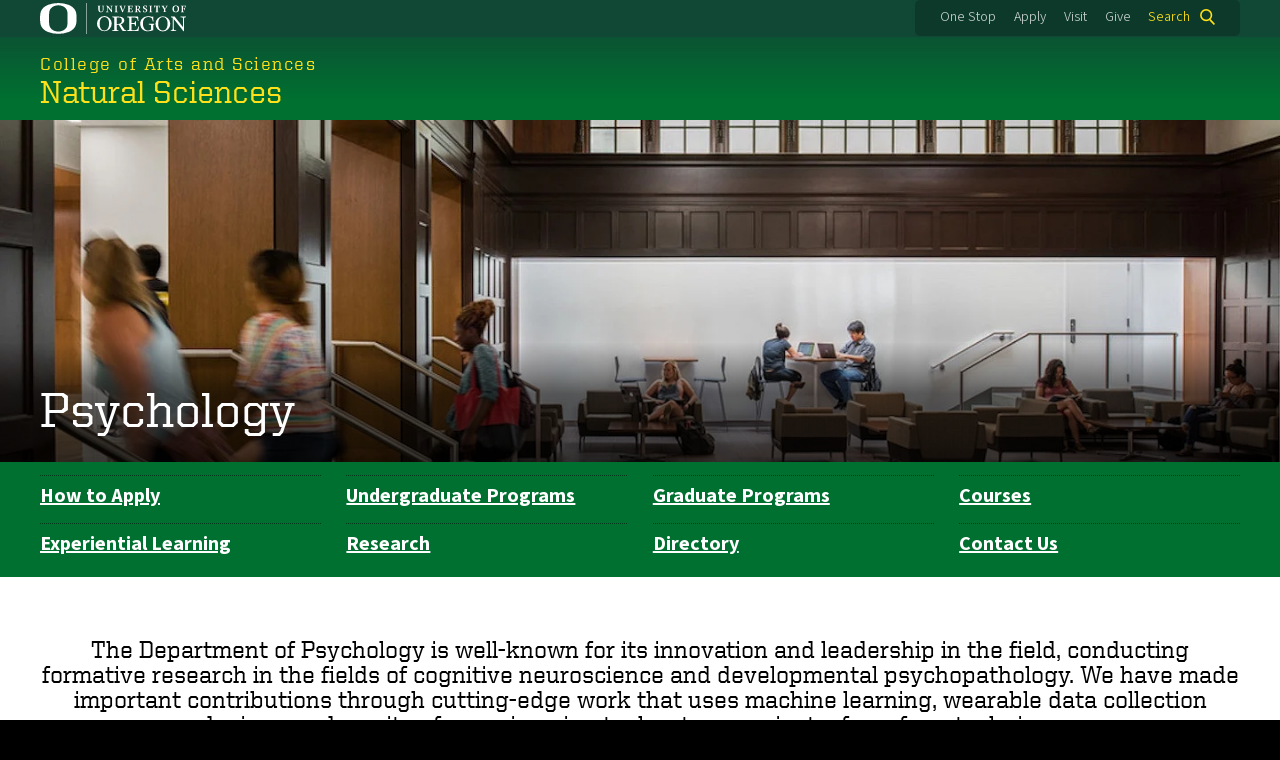

--- FILE ---
content_type: text/html; charset=UTF-8
request_url: https://naturalsciences.uoregon.edu/psychology
body_size: 14877
content:
<!DOCTYPE html>
<html lang="en" dir="ltr" prefix="content: http://purl.org/rss/1.0/modules/content/  dc: http://purl.org/dc/terms/  foaf: http://xmlns.com/foaf/0.1/  og: http://ogp.me/ns#  rdfs: http://www.w3.org/2000/01/rdf-schema#  schema: http://schema.org/  sioc: http://rdfs.org/sioc/ns#  sioct: http://rdfs.org/sioc/types#  skos: http://www.w3.org/2004/02/skos/core#  xsd: http://www.w3.org/2001/XMLSchema# ">
  <head>
    <meta charset="utf-8" />
<link rel="canonical" href="https://naturalsciences.uoregon.edu/psychology" />
<meta name="twitter:title" content="Psychology" />
<meta name="Generator" content="Drupal 10 (https://www.drupal.org)" />
<meta name="MobileOptimized" content="width" />
<meta name="HandheldFriendly" content="true" />
<meta name="viewport" content="width=device-width, initial-scale=1.0" />
<meta name="msapplication-config" content="/modules/contrib/uo_core/browserconfig.xml" />
<link rel="icon" href="/themes/contrib/uo_cosmic_theme/favicon.ico" type="image/vnd.microsoft.icon" />
<link rel="icon" href="/modules/contrib/uo_core/uo-web-design-framework/images/favicons/favicon-32x32.png" />
<link rel="icon" href="/modules/contrib/uo_core/uo-web-design-framework/images/favicons/favicon-16x16.png" />
<link rel="apple-touch-icon" sizes="180x180" href="/modules/contrib/uo_core/uo-web-design-framework/images/favicons/apple-touch-icon.png" />
<link rel="manifest" href="/modules/contrib/uo_core/manifest.json" />

    <title>Psychology | Natural Sciences</title>
        <meta name="theme-color" content="#154733">
    <meta name="msapplication-navbutton-color" content="#154733">
    <meta name="apple-mobile-web-app-status-bar-style" content="#154733">
    <link rel="stylesheet" media="all" href="/sites/default/files/css/css_5VL5wSGj0_RDp2VTAMlVyWfSJ414Lzjr6MSYMbvsAe8.css?delta=0&amp;language=en&amp;theme=cosmic&amp;include=[base64]" />
<link rel="stylesheet" media="all" href="https://cdn.uoregon.edu/uocdn1/uo-web-design-framework/Releases/25.11/v1/css/styles-drupal8.css" />
<link rel="stylesheet" media="all" href="/sites/default/files/css/css_D2dXRKYkucwV5G5p8ijEvRWb1X1nuiyyTiynfO1HasY.css?delta=2&amp;language=en&amp;theme=cosmic&amp;include=[base64]" />
<link rel="stylesheet" media="all" href="https://cdnjs.cloudflare.com/ajax/libs/slick-carousel/1.9.0/slick.min.css" />
<link rel="stylesheet" media="all" href="/sites/default/files/css/css_EEJP3nAsDJlYv9hOoNUwXrsVBNLDcI91OnGYCjP3COo.css?delta=4&amp;language=en&amp;theme=cosmic&amp;include=[base64]" />
<link rel="stylesheet" media="all" href="https://cdn.uoregon.edu/uocdn1/uo-web-design-framework/Universal/stable-assets/fontawesome-free-6.5.1-web/css/all.min.css" />
<link rel="stylesheet" media="all" href="/sites/default/files/css/css_WIalfXG1VkDNYks-wujdR3byA0RFwBxVXD_zS_AxcQo.css?delta=6&amp;language=en&amp;theme=cosmic&amp;include=[base64]" />

    <script type="application/json" data-drupal-selector="drupal-settings-json">{"path":{"baseUrl":"\/","pathPrefix":"","currentPath":"node\/940","currentPathIsAdmin":false,"isFront":false,"currentLanguage":"en"},"pluralDelimiter":"\u0003","suppressDeprecationErrors":true,"gtag":{"tagId":"","consentMode":false,"otherIds":[],"events":[],"additionalConfigInfo":[]},"ajaxPageState":{"libraries":"[base64]","theme":"cosmic","theme_token":null},"ajaxTrustedUrl":{"\/search":true},"gtm":{"tagId":null,"settings":{"data_layer":"dataLayer","include_classes":false,"allowlist_classes":"google\nnonGooglePixels\nnonGoogleScripts\nnonGoogleIframes","blocklist_classes":"customScripts\ncustomPixels","include_environment":false,"environment_id":"","environment_token":""},"tagIds":["GTM-KTPFM9K"]},"colorbox":{"opacity":"0.85","current":"{current} of {total}","previous":"Previous","next":"Next","close":"Close","maxWidth":"95%","maxHeight":"95%","fixed":true,"mobiledetect":false,"mobiledevicewidth":480},"user":{"uid":0,"permissionsHash":"5a89f44ddd59feae4df04b8db0a62e93c29075b24ab8bdaa076bc381e03bcd78"}}</script>
<script src="/sites/default/files/js/js_vQ6F7kvRIKTewhHH1JRlcX5Nth8FVzImigT1Y4wPTkY.js?scope=header&amp;delta=0&amp;language=en&amp;theme=cosmic&amp;include=eJyFj90OwyAIRl9I6yM1VNCwoSxU0-7t55Yu-0mW3ZDDd7jgiypqi-4hHuCeEFDLpRun6yviys1l1Sw0N8ghj_G9T3CC_TMsruscQagiWHjjCSlBl_bTr8JI9tBqNJTfaPFIK-fqk0GhTe3s43hVqNHfw3uBGxjBXhc"></script>
<script src="/modules/contrib/google_tag/js/gtag.js?t60b2y"></script>
<script src="/modules/contrib/google_tag/js/gtm.js?t60b2y"></script>
<script src="https://cdn.uoregon.edu/uocdn1/uo-web-design-framework/Releases/25.11/v1/js/uowdf-init.js"></script>

  </head>
  <body class="cosmic-subsection licensed-fonts-enabled path-node page-node-type-marketing-page uowdf--mobile-menu drupal-8">
        <a href="#main-content" class="visually-hidden focusable skip-link">
      Skip to main content
    </a>
        <noscript><iframe src="https://www.googletagmanager.com/ns.html?id=GTM-KTPFM9K"
                  height="0" width="0" style="display:none;visibility:hidden"></iframe></noscript>


  
  

<div  class="uoheader uowdf-search-dialog--enabled">
  <div class="uoheader__container" style="max-width: px;">

    <div class="uoheader__logo-container">
      <a href="https://www.uoregon.edu?utm_source=banner-module&amp;utm_campaign=banner" rel="home">
        <img src="/modules/contrib/uo_core/uo-web-design-framework/images/uo-logo.svg" alt="University of Oregon" />
      </a>
    </div>

    <div class="uoheader__links-container">
            <div class="uoheader__links-background">
        <nav id="banner-links">
          <ul class="uoheader__links">
            <li class="uoheader__link">
              <a href="https://onestop.uoregon.edu?utm_source=banner-module&amp;utm_campaign=banner">One Stop</a>
            </li>
            <li class="uoheader__link">
              <a href="https://www.uoregon.edu/admissions-and-financial-aid?utm_source=banner-module&amp;utm_campaign=banner">Apply</a>
            </li>
            <li class="uoheader__link">
              <a href="https://visit.uoregon.edu?utm_source=banner-module&amp;utm_campaign=banner">Visit</a>
            </li>
            <li class="uoheader__link">
              <a href="https://give.uofoundation.org/campaigns/67036/donations/new?designation_id=1203-12-1&amp;utm_campaign=advweb26">Give</a>
            </li>
          </ul>
        </nav>
                  <div class="uoheader__search">
            <a class="uoheader__search__button" id="uobanner-search" href="/search">Search</a>
          </div>
              </div>
    </div>
    
          <dialog class="uowdf-search-dialog">
        <button class="uowdf-search-dialog__close" id="seach-close-button" aria-label="Close Search"></button>
        <div class="uowdf-search-dialog__search-region" role="search">
          <div class="views-exposed-form settings-tray-editable block block-views block-views-exposed-filter-blocksearch-block-cosmic-search" data-drupal-selector="views-exposed-form-search-block-cosmic-search" id="block-exposedformsearchblock-cosmic-search" data-drupal-settingstray="editable">
  
      <h2>Search this site</h2>
    
      <form action="/search" method="get" id="views-exposed-form-search-block-cosmic-search" accept-charset="UTF-8">
  <div class="form--inline clearfix">
  <div class="js-form-item form-item js-form-type-textfield form-type-textfield js-form-item-search-api-fulltext form-item-search-api-fulltext form-no-label">
        <input data-drupal-selector="edit-search-api-fulltext" type="text" id="edit-search-api-fulltext" name="search_api_fulltext" value="" size="30" maxlength="128" class="form-text" />

        </div>
<div data-drupal-selector="edit-actions" class="form-actions js-form-wrapper form-wrapper" id="edit-actions"><input data-drupal-selector="edit-submit-search" type="submit" id="edit-submit-search" value="Search" class="button js-form-submit form-submit" />
</div>

</div>

</form>

  </div>

        </div>
      </dialog>
    
              <div class="uoheader__mobile">
                  <a class="uowdf-mobile-search-button" id="uowdf-mobile-search-button" href="/search">Search</a>
                          <button class="uowdf-mobile-menu__button__new" id="uowdf-mobile-menu__button" aria-label="Navigation" aria-expanded="false" aria-haspopup="true" aria-controls="uobanner-sidebar">
            <div class="uowdf-mobile-menu__button__new-bar-1"></div>
            <div class="uowdf-mobile-menu__button__new-bar-2"></div>
            <div class="uowdf-mobile-menu__button__new-bar-3"></div>
            <div class="uowdf-mobile-menu__button__text">Menu</div>
          </button>
              </div>
    
  </div>
</div>
  <div class="uowdf-mobile-menu__container">
    <div class="uowdf-mobile-menu" id="uowdf-mobile-menu" data-menu-id="0">
                    


<h2 class="uowdf-mobile-menu__title">Natural Sciences Menu</h2>
<nav class="uowdf-mobile-menu__menu uowdf-mobile-menu--accordions">
          
</nav>
      
      <div class="uowdf-mobile-menu__secondary-menus">
              
        <nav class="utility-nav collapse-menu collapse-menu--collapsed context--foreground-light" id="uowdf-mobile-menu__utility-links">
          <button class="uowdf-mobile-menu__accordion-button" data-depth="0">Take Action</button>
          <div class="uowdf-mobile-menu__submenu" data-menu-id="99999999">
            <ul class="uowdf-mobile-menu__list">
                            <li class="uowdf-mobile-menu__list-item">
                <a class="uowdf-mobile-menu__link" href="https://onestop.uoregon.edu?utm_source=banner-module&amp;utm_campaign=banner">One Stop</a>
              </li>
              <li class="uowdf-mobile-menu__list-item">
                <a class="uowdf-mobile-menu__link" href="https://www.uoregon.edu/admissions-and-financial-aid?utm_source=banner-module&amp;utm_campaign=banner">Apply</a>
              </li>
              <li class="uowdf-mobile-menu__list-item">
                <a class="uowdf-mobile-menu__link" href="https://visit.uoregon.edu?utm_source=banner-module&amp;utm_campaign=banner">Visit</a>
              </li>
              <li class="uowdf-mobile-menu__list-item">
                <a class="uowdf-mobile-menu__link" href="https://give.uofoundation.org/campaigns/67036/donations/new?designation_id=1203-12-1&amp;utm_campaign=advweb26">Give</a>
              </li>
            </ul>
          </div>
        </nav>
      </div>

    </div>
  </div>

      <div class="dialog-off-canvas-main-canvas" data-off-canvas-main-canvas>
    <div class="page">
  
<header class="site-header" role="banner">
  <div class="site-header__content">
    
        
    
                        <a href="https://cas.uoregon.edu" class="site-header__site-title-before-link">
                <div class="site-header__site-title-before site-header__site-subtitle" id="site-title-before">College of Arts and Sciences</div>
                  </a>
              
      <h2 class="site-header__site-name" id="site-name">
                  <a href="/" title="Natural Sciences Home" class="site-header__site-link" rel="home"><span>Natural Sciences</span></a>
              </h2>

      
      </div>

</header>  <div id="stickynav-waypoint"></div>

  <div class="navigation-bar">
    
    
  </div>

  <main role="main">
    <a id="main-content" tabindex="-1"></a>
      <div class="region region-highlighted">
    <div data-drupal-messages-fallback class="hidden"></div>
<div id="block-psychologydepartmenthero" class="settings-tray-editable block block-block-content block-block-content9d388930-589b-44d7-8577-c795f6c676ee" data-drupal-settingstray="editable">
  
    
      
            <div class="clearfix text-formatted field field--name-body field--type-text-with-summary field--label-hidden field__item"><div class="envelope-hero envelope-hero--text-bottom">
<div class="envelope-hero__container">
<div class="envelope-hero__photo">
<span class="align-center media media--type-image media--view-mode-crop-custom">
  
      
            <span class="field field--name-field-media-image field--type-image field--label-hidden field__item">    <picture>
                  <source srcset="/sites/default/files/styles/custom_xl/public/2023-04/psychology_department_hero_image.jpg?itok=QgG4nqO6 1x" media="all and (min-width: 1200px)" type="image/jpeg" width="1440" height="385">
              <source srcset="/sites/default/files/styles/custom_xl/public/2023-04/psychology_department_hero_image.jpg?itok=QgG4nqO6 1x" media="all and (min-width: 960px) and (max-width: 1199px)" type="image/jpeg" width="1440" height="385">
              <source srcset="/sites/default/files/styles/custom/public/2023-04/psychology_department_hero_image.jpg?itok=b-DvQnKr 1x" media="all and (min-width: 660px) and (max-width: 959px)" type="image/jpeg" width="900" height="241">
              <source srcset="/sites/default/files/styles/custom_medium/public/2023-04/psychology_department_hero_image.jpg?itok=mq_gQu7_ 1x" media="all and (min-width: 320px) and (max-width: 659px)" type="image/jpeg" width="600" height="160">
              <source srcset="/sites/default/files/styles/custom_small/public/2023-04/psychology_department_hero_image.jpg?itok=pFGuDJHL 1x" type="image/jpeg" width="300" height="80">
                  <img loading="eager" width="1440" height="385" src="/sites/default/files/styles/custom_xl/public/2023-04/psychology_department_hero_image.jpg?itok=QgG4nqO6" alt="Psychology at Straub Hall, U of O" typeof="foaf:Image">

  </picture>

</span>
      
  </span>

</div>

<div class="envelope-hero__content" style="bottom: 0;transform: inherit;text-align: left;top: inherit;">
<div class="envelope-hero__content__title"><a href="/psychology">Psychology</a></div>
</div>
</div>
</div>
</div>
      
  </div>

<nav role="navigation" aria-labelledby="block-departmentnavigation-menu" id="block-departmentnavigation" class="settings-tray-editable block block-menu navigation menu--department-navigation" data-drupal-settingstray="editable">
            
  <h2 class="visually-hidden" id="block-departmentnavigation-menu">Department Navigation</h2>
  

        
<div class="subnavbar palette-bg-uo-green">
                      <ul class="subnavbar__menu">
                    <li class="subnavbar__menu-item">
        <a href="/psychology/apply" data-drupal-link-system-path="node/941">How to Apply</a>
              </li>
                <li class="subnavbar__menu-item">
        <a href="/psychology/undergraduate-programs" data-drupal-link-system-path="node/944">Undergraduate Programs</a>
              </li>
                <li class="subnavbar__menu-item">
        <a href="/psychology/graduate-programs" data-drupal-link-system-path="node/950">Graduate Programs</a>
              </li>
                <li class="subnavbar__menu-item">
        <a href="/psychology/courses" data-drupal-link-system-path="node/956">Courses</a>
              </li>
                <li class="subnavbar__menu-item">
        <a href="/psychology/experiential-learning" data-drupal-link-system-path="node/957">Experiential Learning</a>
              </li>
                <li class="subnavbar__menu-item">
        <a href="/psychology/research" data-drupal-link-system-path="node/963">Research</a>
              </li>
                <li class="subnavbar__menu-item">
        <a href="https://cas.uoregon.edu/directory/psychology">Directory</a>
              </li>
                <li class="subnavbar__menu-item">
        <a href="/psychology/contact-us" data-drupal-link-system-path="node/965">Contact Us</a>
              </li>
        </ul>
  
</div>



  </nav>


  </div>

    

    <div class="layout">
      <div class="layout__content">
        
          <div class="region region-content">
    <div id="block-cosmic-page-title" class="block block-core block-page-title-block">
  
    
      
  <h1 class="page-title"><span class="field field--name-title field--type-string field--label-hidden">Psychology</span>
</h1>


  </div>
<div id="block-cosmic-content" class="block block-system block-system-main-block">
  
    
      
<article about="/psychology" class="node node--type-marketing-page node--view-mode-full">

  
    

  
  <div class="node__content">
    
      <div class="field field--name-field-envelopes field--type-entity-reference-revisions field--label-hidden field__items">
              <div class="field__item">

        






  
<div class="palette-bg-white envelope envelope--style-white envelope--standard">
            <div class="clearfix text-formatted field field--name-field-envelope-content field--type-text-long field--label-hidden field__item"><div class="envelope-summary" style="text-align:center;"><p>The Department of Psychology is well-known for its innovation and leadership in the field, conducting formative research in the fields of cognitive neuroscience and developmental psychopathology. We have made important contributions through cutting-edge work that uses machine learning, wearable data collection devices, and a suite of neuroimaging tools — to name just a few of our techniques.</p></div></div>
      </div>
</div>
              <div class="field__item">



        




  
<div class="palette-bg-uo-yellow envelope envelope--style-yellow envelope--standard">
            <div class="clearfix text-formatted field field--name-field-envelope-content field--type-text-long field--label-hidden field__item"><h2 class="uo-text-size--2xl mb0">What you can do with a degree in Psychology</h2><p>A psychology degree from the University of Oregon opens the door to a variety of careers. Our coursework teaches skills in problem solving, communication, and analytical thinking. Our alumni have used their training to find success in careers across a number of different fields, including:&nbsp;</p><ul><li>Hospitals, rehab facilities and healthcare providers</li><li>Market research firms and public relations</li><li>Media, communications, and journalism</li><li>Large corporations</li><li>Schools and educational institutions</li><li>Federal, state, and local government agencies</li><li>Colleges and universities</li><li>Nonprofit agencies</li><li>Private research organizations</li><li>Consulting firms and think tanks</li></ul><div class="grid grid--2col grid--even"><div class="grid__item"><p><a class="cta-button cta-button--standard" href="/psychology/undergraduate-programs/explore-careers">Careers for Undergraduates</a></p></div><div class="grid__item"><p><a class="cta-button cta-button--standard" href="/psychology/graduate-programs/career">Careers for Graduate Students</a></p></div></div></div>
      </div>
</div>
              <div class="field__item">

        






  
<div class="palette-bg-white envelope envelope--style-white envelope--standard">
            <div class="clearfix text-formatted field field--name-field-envelope-content field--type-text-long field--label-hidden field__item"><div class="grid grid--3col"><div class="grid__item"><div class="big-number"><div class="big-number__text">300+</div><div class="big-number__subtext">BACHELOR'S DEGREES AWARDED ANNUALLY</div></div></div><div class="grid__item"><div class="big-number"><div class="big-number__text">#5</div><div class="big-number__subtext">ONLINE MASTER'S PROGRAM RANKED BY COUNSELINGPSYCHOLOGY.ORG</div></div></div><div class="grid__item"><div class="big-number"><div class="big-number__text">3</div><div class="big-number__subtext">FACULTY IN NATIONAL ACADEMY OF SCIENCES</div></div></div></div></div>
      </div>
</div>
              <div class="field__item">








  
<div class="envelope palette-bg-uo-green envelope--standard">
            <div class="clearfix text-formatted field field--name-field-envelope-content field--type-text-long field--label-hidden field__item"><div class="envelope-feature envelope-feature--text-right"><div class="envelope-feature__container"><div class="envelope-feature__photo"><span class="media media--type-image media--view-mode-crop-custom">
  
      
            <span class="field field--name-field-media-image field--type-image field--label-hidden field__item">    <picture>
                  <source srcset="/sites/default/files/styles/custom_xl/public/2025-08/news-psychology-jen-pfeifer-2025.jpg?itok=7WqO4ten 1x" media="all and (min-width: 1200px)" type="image/jpeg" width="1440" height="958">
              <source srcset="/sites/default/files/styles/custom_xl/public/2025-08/news-psychology-jen-pfeifer-2025.jpg?itok=7WqO4ten 1x" media="all and (min-width: 960px) and (max-width: 1199px)" type="image/jpeg" width="1440" height="958">
              <source srcset="/sites/default/files/styles/custom/public/2025-08/news-psychology-jen-pfeifer-2025.jpg?itok=bcqxnscb 1x" media="all and (min-width: 660px) and (max-width: 959px)" type="image/jpeg" width="900" height="599">
              <source srcset="/sites/default/files/styles/custom_medium/public/2025-08/news-psychology-jen-pfeifer-2025.jpg?itok=yxk1A1zv 1x" media="all and (min-width: 320px) and (max-width: 659px)" type="image/jpeg" width="600" height="399">
              <source srcset="/sites/default/files/styles/custom_small/public/2025-08/news-psychology-jen-pfeifer-2025.jpg?itok=2lPz4YvN 1x" type="image/jpeg" width="300" height="200">
                  <img loading="eager" width="1440" height="958" src="/sites/default/files/styles/custom_xl/public/2025-08/news-psychology-jen-pfeifer-2025.jpg?itok=7WqO4ten" alt="jennifer pfeifer speaks at the TEDxPortland event" typeof="foaf:Image">

  </picture>

</span>
      
  </span>
</div><div class="envelope-feature__content"><h2 class="envelope-feature__content__title uo-text-size--2xl">The Surprising Science of Adolescent Brains</h2><div class="envelope-feature__content__body"><p>Psychology Professor Jennifer Pfeifer spoke at a recent TEDxPortland event about what the science says of adolescent brains. It’s time to flip the script and recognize that young people are acting exactly as they’re wired to, and are capable of far more than we’ve been led to believe.<br>&nbsp;</p><div class="grid grid--1col grid--centered"><div class="grid__item"><p><a class="cta-button cta-button--standard" href="https://www.youtube.com/watch?v=wr8VVJRcRSg">Watch Pfeifer's TEDx Talk</a></p></div></div></div></div></div></div></div>
      </div>
</div>
              <div class="field__item">

        






  
<div class="palette-bg-white envelope envelope--style-white envelope--standard">
            <div class="clearfix text-formatted field field--name-field-envelope-content field--type-text-long field--label-hidden field__item"><div class="envelope-feature envelope-feature--text-left"><div class="envelope-feature__container"><div class="envelope-feature__photo"><span class="media media--type-image media--view-mode-crop-custom">
  
      
            <span class="field field--name-field-media-image field--type-image field--label-hidden field__item">    <picture>
                  <source srcset="/sites/default/files/styles/custom_xl/public/2025-03/cas-news_psy-aps-awards.jpg?itok=OiUnbFgJ 1x" media="all and (min-width: 1200px)" type="image/jpeg" width="824" height="508">
              <source srcset="/sites/default/files/styles/custom_xl/public/2025-03/cas-news_psy-aps-awards.jpg?itok=OiUnbFgJ 1x" media="all and (min-width: 960px) and (max-width: 1199px)" type="image/jpeg" width="824" height="508">
              <source srcset="/sites/default/files/styles/custom/public/2025-03/cas-news_psy-aps-awards.jpg?itok=0ApGVN_P 1x" media="all and (min-width: 660px) and (max-width: 959px)" type="image/jpeg" width="824" height="508">
              <source srcset="/sites/default/files/styles/custom_medium/public/2025-03/cas-news_psy-aps-awards.jpg?itok=VsRGD0f8 1x" media="all and (min-width: 320px) and (max-width: 659px)" type="image/jpeg" width="600" height="370">
              <source srcset="/sites/default/files/styles/custom_small/public/2025-03/cas-news_psy-aps-awards.jpg?itok=mPpRk2E8 1x" type="image/jpeg" width="300" height="185">
                  <img loading="eager" width="824" height="508" src="/sites/default/files/styles/custom_xl/public/2025-03/cas-news_psy-aps-awards.jpg?itok=OiUnbFgJ" alt="Three women with a global map in the background" typeof="foaf:Image">

  </picture>

</span>
      
  </span>
</div><div class="envelope-feature__content"><h2 class="envelope-feature__content__title uo-text-size--2xl">Faculty Receive Recognition from APS</h2><div class="envelope-feature__content__body"><p>Three Psychology faculty members have received recognition from the Association for Psychological Science, which represents more than 25,000 psychological scientists worldwide. Two of our newest assistant professors were named APS Rising Stars for their early-career contributions to the field.</p><div class="grid grid--1col grid--centered"><div class="grid__item"><p><a class="cta-button cta-button--standard" href="https://naturalsciences.uoregon.edu/two-psychology-faculty-members-named-rising-stars">Read about Their Awards</a></p></div></div></div></div></div></div></div>
      </div>
</div>
              <div class="field__item">


          





  
<div class="palette-bg-black envelope envelope--style-black envelope--standard context--foreground-light">
            <div class="clearfix text-formatted field field--name-field-envelope-content field--type-text-long field--label-hidden field__item"><div class="envelope-feature envelope-feature--text-right"><div class="envelope-feature__container"><div class="envelope-feature__photo"><span class="align-center media media--type-image media--view-mode-crop-square">
  
      
            <span class="field field--name-field-media-image field--type-image field--label-hidden field__item">    <picture>
                  <source srcset="/sites/default/files/styles/square/public/2023-04/university-of-oregon-psychology-clinic.jpg?itok=lpgUX3jw 1x" media="all and (min-width: 1200px)" type="image/jpeg" width="600" height="600">
              <source srcset="/sites/default/files/styles/square/public/2023-04/university-of-oregon-psychology-clinic.jpg?itok=lpgUX3jw 1x" media="all and (min-width: 960px) and (max-width: 1199px)" type="image/jpeg" width="600" height="600">
              <source srcset="/sites/default/files/styles/square/public/2023-04/university-of-oregon-psychology-clinic.jpg?itok=lpgUX3jw 1x" media="all and (min-width: 660px) and (max-width: 959px)" type="image/jpeg" width="600" height="600">
              <source srcset="/sites/default/files/styles/square/public/2023-04/university-of-oregon-psychology-clinic.jpg?itok=lpgUX3jw 1x" media="all and (min-width: 320px) and (max-width: 659px)" type="image/jpeg" width="600" height="600">
              <source srcset="/sites/default/files/styles/thumbnail/public/2023-04/university-of-oregon-psychology-clinic.jpg?itok=CdiM6DtX 1x" type="image/jpeg" width="100" height="56">
                  <img loading="eager" width="600" height="600" src="/sites/default/files/styles/square/public/2023-04/university-of-oregon-psychology-clinic.jpg?itok=lpgUX3jw" alt="university of oregon psychology clinic" typeof="foaf:Image">

  </picture>

</span>
      
  </span>
</div><div class="envelope-feature__content"><h2 class="envelope-feature__content__title uo-text-size--2xl">University of Oregon Psychology Clinic</h2><div class="envelope-feature__content__body"><p>We support the well-being of our community by providing low-cost, high-quality, evidence-based therapy services to UO faculty, staff, and students as well as members of the Eugene-Springfield community. Our clinic serves as the primary training site for doctoral students in the University of Oregon clinical psychology program, with services provided by advanced graduate students under the supervision of licensed psychologists. We provide culturally sensitive and affirming services that incorporate important (and often marginalized) identities.</p><div class="grid grid--1col grid--centered"><div class="grid__item"><p><a class="cta-button cta-button--standard" href="/psychology/contact-us/uo-psychology-clinic">Psychology Clinic</a></p></div></div></div></div></div></div></div>
      </div>
</div>
              <div class="field__item">




    



  
<div class="bg-green-trees-1 envelope envelope--style-image envelope--standard envelope--style-black context--foreground-light">
            <div class="clearfix text-formatted field field--name-field-envelope-content field--type-text-long field--label-hidden field__item"><h2 class="uo-text-size--2xl">Our Degree Programs</h2><p>Our department is constantly working to push the boundaries of psychological science in the classroom, in the lab, and in the clinic. We pair the wisdom of decades of foundational work with an excitement for shaping the future of our field.</p><div class="grid grid--2col"><div class="grid__item"><div class="resource-listing__title">Undergraduate Degrees</div><div class="resource-listing__item"><a href="/psychology/undergraduate-programs/major-requirements">BA or BS in Psychology</a></div><div class="resource-listing__item"><a href="/psychology/undergraduate-programs/minor-requirements">Minor in Psychology</a></div></div><div class="grid__item"><div class="resource-listing__title">Graduate Degrees</div><div class="resource-listing__item"><a href="/psychology/graduate-programs/masters">MS in Psychology</a></div><div class="resource-listing__item"><a href="/psychology/graduate-programs/phd">PhD in Psychology</a></div></div></div></div>
      </div>
</div>
              <div class="field__item">



        




  
<div class="palette-bg-uo-yellow envelope envelope--style-yellow envelope--standard">
            <div class="clearfix text-formatted field field--name-field-envelope-content field--type-text-long field--label-hidden field__item"><div style="text-align:center;"><div class="grid grid--3col"><div class="grid__item"><a class="cta-button cta-button--dark" href="/psychology/apply">Apply Now</a></div><div class="grid__item"><a class="cta-button cta-button--dark" href="/psychology/apply/declare-major-minor">Declare or Change Major</a></div><div class="grid__item"><a class="cta-button cta-button--dark" href="https://visit.uoregon.edu">Visit UO</a></div></div></div></div>
      </div>
</div>
              <div class="field__item">








  
<div class="envelope palette-bg-uo-green envelope--flush">
            <div class="clearfix text-formatted field field--name-field-envelope-content field--type-text-long field--label-hidden field__item"><div class="envelope-feature envelope-feature--text-right"><div class="envelope-feature__container"><div class="envelope-feature__photo"><span class="align-center media media--type-image media--view-mode-crop-square">
  
      
            <span class="field field--name-field-media-image field--type-image field--label-hidden field__item">    <picture>
                  <source srcset="/sites/default/files/styles/square/public/2023-08/psych_rachel-jacobson-and-dr.-sara-weston_learn-from-expert.jpg?h=090c875b&amp;itok=G0vAL-qH 1x" media="all and (min-width: 1200px)" type="image/jpeg" width="600" height="600">
              <source srcset="/sites/default/files/styles/square/public/2023-08/psych_rachel-jacobson-and-dr.-sara-weston_learn-from-expert.jpg?h=090c875b&amp;itok=G0vAL-qH 1x" media="all and (min-width: 960px) and (max-width: 1199px)" type="image/jpeg" width="600" height="600">
              <source srcset="/sites/default/files/styles/square/public/2023-08/psych_rachel-jacobson-and-dr.-sara-weston_learn-from-expert.jpg?h=090c875b&amp;itok=G0vAL-qH 1x" media="all and (min-width: 660px) and (max-width: 959px)" type="image/jpeg" width="600" height="600">
              <source srcset="/sites/default/files/styles/square/public/2023-08/psych_rachel-jacobson-and-dr.-sara-weston_learn-from-expert.jpg?h=090c875b&amp;itok=G0vAL-qH 1x" media="all and (min-width: 320px) and (max-width: 659px)" type="image/jpeg" width="600" height="600">
              <source srcset="/sites/default/files/styles/thumbnail/public/2023-08/psych_rachel-jacobson-and-dr.-sara-weston_learn-from-expert.jpg?itok=DOW3Y4iZ 1x" type="image/jpeg" width="100" height="78">
                  <img loading="eager" width="600" height="600" src="/sites/default/files/styles/square/public/2023-08/psych_rachel-jacobson-and-dr.-sara-weston_learn-from-expert.jpg?h=090c875b&amp;itok=G0vAL-qH" alt="Psychology_Rachel Jacobson and Dr. Sara Weston" typeof="foaf:Image">

  </picture>

</span>
      
  </span>
</div><div class="envelope-feature__content"><div class="envelope-feature__content__title">Learn from Experts in the Field</div><div class="envelope-feature__content__body"><p>Our talented faculty conduct cutting-edge research across five broad areas in psychology: clinical, cognitive neuroscience, developmental, social and personality, and systems neuroscience. Three of our faculty are members of the National Academy of Sciences, and included among the many awards they have earned are the Benjamin Franklin Medal in Computer and Cognitive Science as well as a Grammy.</p><div class="grid grid--2col"><div class="grid__item"><p><a class="cta-button mb2" href="/psychology/research">Research</a>&nbsp;<br><a class="cta-button" href="https://cas.uoregon.edu/directory/psychology-faculty">Faculty Directory</a></p></div></div></div></div></div></div></div>
      </div>
</div>
              <div class="field__item">

        






  
<div class="palette-bg-white envelope envelope--style-white envelope--flush">
            <div class="clearfix text-formatted field field--name-field-envelope-content field--type-text-long field--label-hidden field__item"><div class="envelope-feature envelope-feature--text-left"><div class="envelope-feature__container"><div class="envelope-feature__photo"><span class="align-center media media--type-image media--view-mode-crop-square">
  
      
            <span class="field field--name-field-media-image field--type-image field--label-hidden field__item">    <picture>
                  <source srcset="/sites/default/files/styles/square/public/2023-08/psych_home_real-world_0.jpg?h=f699fa63&amp;itok=UbhpCFKD 1x" media="all and (min-width: 1200px)" type="image/jpeg" width="600" height="600">
              <source srcset="/sites/default/files/styles/square/public/2023-08/psych_home_real-world_0.jpg?h=f699fa63&amp;itok=UbhpCFKD 1x" media="all and (min-width: 960px) and (max-width: 1199px)" type="image/jpeg" width="600" height="600">
              <source srcset="/sites/default/files/styles/square/public/2023-08/psych_home_real-world_0.jpg?h=f699fa63&amp;itok=UbhpCFKD 1x" media="all and (min-width: 660px) and (max-width: 959px)" type="image/jpeg" width="600" height="600">
              <source srcset="/sites/default/files/styles/square/public/2023-08/psych_home_real-world_0.jpg?h=f699fa63&amp;itok=UbhpCFKD 1x" media="all and (min-width: 320px) and (max-width: 659px)" type="image/jpeg" width="600" height="600">
              <source srcset="/sites/default/files/styles/thumbnail/public/2023-08/psych_home_real-world_0.jpg?itok=_kLEhdI9 1x" type="image/jpeg" width="100" height="75">
                  <img loading="eager" width="600" height="600" src="/sites/default/files/styles/square/public/2023-08/psych_home_real-world_0.jpg?h=f699fa63&amp;itok=UbhpCFKD" alt="Lab technician examining an MRI brain scan" typeof="foaf:Image">

  </picture>

</span>
      
  </span>
</div><div class="envelope-feature__content"><div class="envelope-feature__content__title">Get Real-world Experience</div><div class="envelope-feature__content__body"><p>The Department of Psychology offers a wide range of opportunities for students to gain practical knowledge and experiential learning experience. A practicum placement allows students to earn credit while working in a specific area of psychology. We also encourage students to participate in research within one of our many laboratories and collaborative institutes.</p><div class="grid grid--1col"><div class="grid__item"><p><a class="cta-button cta-button--submit" href="/psychology/experiential-learning/">Experiential Learning</a></p></div></div></div></div></div></div></div>
      </div>
</div>
              <div class="field__item">

        






  
<div class="palette-bg-white envelope envelope--style-white envelope--flush">
            <div class="clearfix text-formatted field field--name-field-envelope-content field--type-text-long field--label-hidden field__item"><div class="grid grid--2col grid--flush"><div class="grid__item p4 palette-bg-uo-green"><div class="mb3" style="float:right;max-width:calc(680px - 2.4rem);"><h2 class="uo-text-size--2xl">Scholarships and Funding</h2><p>In addition to university-wide opportunities for funding and scholarships, the psychology department offers multiple scholarships and awards for both undergraduate and graduate students.</p><p><a class="cta-button cta-button--standard mb2" href="/psychology/undergraduate-programs/scholarships-awards">Undergraduate Scholarships</a> <a class="cta-button" href="/psychology/graduate-programs/funding">Graduate Funding</a></p></div></div><div class="grid__item p4 palette-bg-uo-legacy-green"><div class="mb3" style="max-width:calc(680px - 2.4rem);"><h2 class="uo-text-size--2xl">Academic Support</h2><p>There are many opportunities for psychology students to receive advising and help with experiential learning as well as career and graduate school preparation. Peer advisors, graduate student and faculty advisors are all available throughout the academic year.</p><p><a class="cta-button cta-button--standard mb2" href="/psychology/undergraduate-programs/dept-advising">Undergraduate Advising</a> <a class="cta-button cta-button--standard" href="/psychology/graduate-programs/career">Support for Graduate Students</a></p></div></div></div></div>
      </div>
</div>
              <div class="field__item">



        




  
<div class="palette-bg-uo-yellow envelope envelope--style-yellow envelope--standard">
            <div class="clearfix text-formatted field field--name-field-envelope-content field--type-text-long field--label-hidden field__item"><div class="grid grid--2col"><div class="grid__item"><p class="text-align-center"><a class="cta-button cta-button--standard" href="https://give.uofoundation.org/campaigns/67036/donations/new?designation_id=1377-12-1&amp;utm_campaign=advweb26">Give to the Department of&nbsp;Psychology</a></p></div><div class="grid__item"><p class="text-align-center"><a class="cta-button cta-button--standard" href="https://cas.uoregon.edu/give-cas">Learn More About Giving to CAS</a></p></div></div></div>
      </div>
</div>
              <div class="field__item">

        






  
<div class="palette-bg-white envelope envelope--style-white envelope--standard">
            <div class="clearfix text-formatted field field--name-field-envelope-content field--type-text-long field--label-hidden field__item"><h2 class="uo-text-size--2xl">Psychology News and Events</h2><div class="grid grid--strict grid--3col view view-cas-news-feeds view-id-cas_news_feeds view-display-id-block_3 js-view-dom-id-ebc413f78c206ffde15abaaf652a0ec129466dd656d7a8ae557bc7f9186cb88e">
  
    
      
      <div class="view-content">
          <div class="card grid__item views-row"><div class="views-field views-field-nothing"><span class="field-content"><div class="card">
<div class="card__photo__wrapper">
<div class="card__photo">
<a href="/news/large-national-study-finds-minimal-link-between-smartphone-use-and-well-being-adults">  <img loading="lazy" src="/sites/default/files/styles/landscape_medium/public/2025-10/cas-news-psychology-nick-allen-2025.jpg?h=5ff5caaa&amp;itok=GrviHKF9" width="450" height="253" alt="a person sitting in a chair with a laptop" typeof="Image" class="image-style-landscape-medium" />


</a> 
</div>
</div>

<div class="card__title__wrapper">
<div class="card__title"><a href="/news/large-national-study-finds-minimal-link-between-smartphone-use-and-well-being-adults">Large national study finds minimal link between smartphone use and well-being in adults</a></div>
</div>

<div class="card__subhead__wrapper">
<div class="card__subhead"><time datetime="2025-10-13T15:35:01-07:00" class="datetime">October 13, 2025</time>
</div>
</div>

<div class="card__teaser__wrapper">
<div class="card__teaser">PSYCHOLOGY - A new study led by researchers at the University of Oregon College of Arts and Sciences in collaboration with Google Research found little evidence linking smartphone use with mental well-being in adults. Researchers analyzed more than 250,000 days of smartphone usage from more than 10,000 U.S. adults ages 18 and up.</div>
</div>
</div>
</span></div></div>
    <div class="card grid__item views-row"><div class="views-field views-field-nothing"><span class="field-content"><div class="card">
<div class="card__photo__wrapper">
<div class="card__photo">
<a href="https://www.youtube.com/watch?v=wr8VVJRcRSg">  <img loading="lazy" src="/sites/default/files/styles/landscape_medium/public/2025-08/news-psychology-jen-pfeifer-2025.jpg?itok=NPs0sMzs" width="450" height="253" alt="jennifer pfeifer speaks at the TEDxPortland event" typeof="Image" class="image-style-landscape-medium" />


</a> 
</div>
</div>

<div class="card__title__wrapper">
<div class="card__title"><a href="https://www.youtube.com/watch?v=wr8VVJRcRSg">The surprising science of adolescent brains </a></div>
</div>

<div class="card__subhead__wrapper">
<div class="card__subhead"><time datetime="2025-08-29T14:13:29-07:00" class="datetime">August 29, 2025</time>
</div>
</div>

<div class="card__teaser__wrapper">
<div class="card__teaser">PSYCHOLOGY - Adolescence isn’t a time of dysfunction; it’s a peak period of brain development, adaptability, and growth. Jennifer Pfeifer, a psychology professor at the College of Arts and Sciences, discusses at the 2025 TEDxPortland that it’s time to flip the script and recognize that young people are acting exactly as they’re wired to, and are capable of far more than we’ve been led to believe.</div>
</div>
</div>
</span></div></div>
    <div class="card grid__item views-row"><div class="views-field views-field-nothing"><span class="field-content"><div class="card">
<div class="card__photo__wrapper">
<div class="card__photo">
<a href="/workshop-explores-role-episodic-memory-psychological-disorders">  <img loading="lazy" src="/sites/default/files/styles/landscape_medium/public/2025-05/cas-news_episodic-memory.jpeg?itok=StyTq0Ch" width="450" height="253" alt="chalkboard drawing of a brain labeled episodic memory" typeof="Image" class="image-style-landscape-medium" />


</a> 
</div>
</div>

<div class="card__title__wrapper">
<div class="card__title"><a href="/workshop-explores-role-episodic-memory-psychological-disorders">Workshop explores role of episodic memory in psychological disorders </a></div>
</div>

<div class="card__subhead__wrapper">
<div class="card__subhead"><time datetime="2025-05-20T09:03:32-07:00" class="datetime">May 20, 2025</time>
</div>
</div>

<div class="card__teaser__wrapper">
<div class="card__teaser">Different mental health disorders can present drastically different symptoms, but many share a common thread: disruptions to episodic memory, or the ability to recall personal experiences. Students, faculty and staff in the Department of Psychology explored the role of episodic memory in mental health disorders during a recent workshop on “Episodic Memory as a Window to Understand Psychopathology. </div>
</div>
</div>
</span></div></div>

    </div>
  
          </div>
<p class="text-align-right"><a href="/psychology/contact-us/news">All news</a> »</p><hr>




<div class="uo__calender-wrapper " tabindex="0" data-expiration="1769204113">
    





<div class="uo__calender-slider-wrapper 0">
  <div class="event-widget">

    

            <div class="event-slide">
      <div class="slide-content">
        <a href="https://calendar.uoregon.edu/event/W26CRW" class="event-link">Winter Career Readiness Week (Jan 23-30)</a>
                <div class="slide-photo" style="background-image:url(https://localist-images.azureedge.net/photos/47561646533653/huge/762f909191145569860beb0b800fd1695a8a04df.jpg);" alt="Event: Winter Career Readiness Week (Jan 23-30)" title="Event: Winter Career Readiness Week (Jan 23-30)"></div>
        
        <div class="event-info">
          <div class="event-date">
            <span class="event-month title">Jan</span><span class="event-day title">23</span>
          </div>
          <div class="event-details">
            <span class="event-title title">Winter Career Readiness Week (Jan 23-30)</span>
            <span class="event-detail-info">Jan 23</span>
            <span class="event-detail-info"></span>
            <span class="event-detail-info"></span>
          </div>
        </div>
      </div>
    </div>
    

            <div class="event-slide">
      <div class="slide-content">
        <a href="https://calendar.uoregon.edu/event/decolonization-and-global-justice-conference-4447" class="event-link">Decolonization and Global Justice Conference</a>
                <div class="slide-photo" style="background-image:url(https://localist-images.azureedge.net/photos/51816951535635/huge/9d7b6866207e9382fd41c97dab0e1f1ff7936eac.jpg);" alt="Event: Decolonization and Global Justice Conference" title="Event: Decolonization and Global Justice Conference"></div>
        
        <div class="event-info">
          <div class="event-date">
            <span class="event-month title">Jan</span><span class="event-day title">23</span>
          </div>
          <div class="event-details">
            <span class="event-title title">Decolonization and Global Justice Conference</span>
            <span class="event-detail-info">Jan 23</span>
            <span class="event-detail-info"></span>
            <span class="event-detail-info">Erb Memorial Union (EMU)</span>
          </div>
        </div>
      </div>
    </div>
    

            <div class="event-slide">
      <div class="slide-content">
        <a href="https://calendar.uoregon.edu/event/LifeSciTour" class="event-link">Career Tour - Life Sciences and Beyond! </a>
                <div class="slide-photo" style="background-image:url(https://localist-images.azureedge.net/photos/51438901129468/huge/c75b0166ef3d5ba386dcdfb89684d7a03622a41c.jpg);" alt="Event: Career Tour - Life Sciences and Beyond! " title="Event: Career Tour - Life Sciences and Beyond! "></div>
        
        <div class="event-info">
          <div class="event-date">
            <span class="event-month title">Jan</span><span class="event-day title">23</span>
          </div>
          <div class="event-details">
            <span class="event-title title">Career Tour - Life Sciences and Beyond! </span>
            <span class="event-detail-info">Jan 23</span>
            <span class="event-detail-info"></span>
            <span class="event-detail-info">Ford Alumni Center</span>
          </div>
        </div>
      </div>
    </div>
    

            <div class="event-slide">
      <div class="slide-content">
        <a href="https://calendar.uoregon.edu/event/faculty-workshop-teaching-controversial-topics-in-the-todays-classrooms" class="event-link">Virtual Faculty and Instructor Workshop: Teaching Controversial Topics in Today's Classrooms</a>
                <div class="slide-photo" style="background-image:url(https://localist-images.azureedge.net/photos/51879957525336/huge/46143a39d688c1e7bb560a73de2fabb0772e57ec.jpg);" alt="Event: Virtual Faculty and Instructor Workshop: Teaching Controversial Topics in Today's Classrooms" title="Event: Virtual Faculty and Instructor Workshop: Teaching Controversial Topics in Today's Classrooms"></div>
        
        <div class="event-info">
          <div class="event-date">
            <span class="event-month title">Jan</span><span class="event-day title">23</span>
          </div>
          <div class="event-details">
            <span class="event-title title">Virtual Faculty and Instructor Workshop: Teaching Controversial Topics in Today's Classrooms</span>
            <span class="event-detail-info">Jan 23</span>
            <span class="event-detail-info"></span>
            <span class="event-detail-info"></span>
          </div>
        </div>
      </div>
    </div>
    

            <div class="event-slide">
      <div class="slide-content">
        <a href="https://calendar.uoregon.edu/event/migrant-glyphs" class="event-link">Migrant Glyphs</a>
                <div class="slide-photo" style="background-image:url(https://localist-images.azureedge.net/photos/51437665389031/huge/c02b29bb8a9a9c80d134eddf8e2a562c40e56f25.jpg);" alt="Event: Migrant Glyphs" title="Event: Migrant Glyphs"></div>
        
        <div class="event-info">
          <div class="event-date">
            <span class="event-month title">Jan</span><span class="event-day title">23</span>
          </div>
          <div class="event-details">
            <span class="event-title title">Migrant Glyphs</span>
            <span class="event-detail-info">Jan 23</span>
            <span class="event-detail-info"></span>
            <span class="event-detail-info">Willamette Hall</span>
          </div>
        </div>
      </div>
    </div>
    

            <div class="event-slide">
      <div class="slide-content">
        <a href="https://calendar.uoregon.edu/event/decolonization-and-global-justice-conference-4447" class="event-link">Decolonization and Global Justice Conference</a>
                <div class="slide-photo" style="background-image:url(https://localist-images.azureedge.net/photos/51816951535635/huge/9d7b6866207e9382fd41c97dab0e1f1ff7936eac.jpg);" alt="Event: Decolonization and Global Justice Conference" title="Event: Decolonization and Global Justice Conference"></div>
        
        <div class="event-info">
          <div class="event-date">
            <span class="event-month title">Jan</span><span class="event-day title">24</span>
          </div>
          <div class="event-details">
            <span class="event-title title">Decolonization and Global Justice Conference</span>
            <span class="event-detail-info">Jan 24</span>
            <span class="event-detail-info"></span>
            <span class="event-detail-info">Erb Memorial Union (EMU)</span>
          </div>
        </div>
      </div>
    </div>
    

            <div class="event-slide">
      <div class="slide-content">
        <a href="https://calendar.uoregon.edu/event/W26CRW" class="event-link">Winter Career Readiness Week (Jan 23-30)</a>
                <div class="slide-photo" style="background-image:url(https://localist-images.azureedge.net/photos/47561646533653/huge/762f909191145569860beb0b800fd1695a8a04df.jpg);" alt="Event: Winter Career Readiness Week (Jan 23-30)" title="Event: Winter Career Readiness Week (Jan 23-30)"></div>
        
        <div class="event-info">
          <div class="event-date">
            <span class="event-month title">Jan</span><span class="event-day title">26</span>
          </div>
          <div class="event-details">
            <span class="event-title title">Winter Career Readiness Week (Jan 23-30)</span>
            <span class="event-detail-info">Jan 26</span>
            <span class="event-detail-info"></span>
            <span class="event-detail-info"></span>
          </div>
        </div>
      </div>
    </div>
    

            <div class="event-slide">
      <div class="slide-content">
        <a href="https://calendar.uoregon.edu/event/creative-writing-in-oviedo-info-session" class="event-link">Creative Writing in Oviedo Info Session</a>
                <div class="slide-photo" style="background-image:url(https://localist-images.azureedge.net/photos/51807887895895/huge/a3028eb9ffacdbeb25475ac0fded99e0fece9c28.jpg);" alt="Event: Creative Writing in Oviedo Info Session" title="Event: Creative Writing in Oviedo Info Session"></div>
        
        <div class="event-info">
          <div class="event-date">
            <span class="event-month title">Jan</span><span class="event-day title">26</span>
          </div>
          <div class="event-details">
            <span class="event-title title">Creative Writing in Oviedo Info Session</span>
            <span class="event-detail-info">Jan 26</span>
            <span class="event-detail-info"></span>
            <span class="event-detail-info">Anstett Hall</span>
          </div>
        </div>
      </div>
    </div>
    

            <div class="event-slide">
      <div class="slide-content">
        <a href="https://calendar.uoregon.edu/event/W26CRW" class="event-link">Winter Career Readiness Week (Jan 23-30)</a>
                <div class="slide-photo" style="background-image:url(https://localist-images.azureedge.net/photos/47561646533653/huge/762f909191145569860beb0b800fd1695a8a04df.jpg);" alt="Event: Winter Career Readiness Week (Jan 23-30)" title="Event: Winter Career Readiness Week (Jan 23-30)"></div>
        
        <div class="event-info">
          <div class="event-date">
            <span class="event-month title">Jan</span><span class="event-day title">27</span>
          </div>
          <div class="event-details">
            <span class="event-title title">Winter Career Readiness Week (Jan 23-30)</span>
            <span class="event-detail-info">Jan 27</span>
            <span class="event-detail-info"></span>
            <span class="event-detail-info"></span>
          </div>
        </div>
      </div>
    </div>
    

            <div class="event-slide">
      <div class="slide-content">
        <a href="https://calendar.uoregon.edu/event/department-of-history-coffee-hour-8749" class="event-link">Department of History Coffee Hour</a>
                <div class="slide-photo" style="background-image:url(https://localist-images.azureedge.net/photos/51525620911844/huge/11ef077758d99b0c0cfd0314bf09bb3e35cf37ed.jpg);" alt="Event: Department of History Coffee Hour" title="Event: Department of History Coffee Hour"></div>
        
        <div class="event-info">
          <div class="event-date">
            <span class="event-month title">Jan</span><span class="event-day title">27</span>
          </div>
          <div class="event-details">
            <span class="event-title title">Department of History Coffee Hour</span>
            <span class="event-detail-info">Jan 27</span>
            <span class="event-detail-info"></span>
            <span class="event-detail-info">McKenzie Hall</span>
          </div>
        </div>
      </div>
    </div>
    </div>
</div>

  </div>
<p class="text-align-right"><a href="/psychology/experiential-learning/events">All events</a> »</p></div>
      </div>
</div>
          </div>
  
  </div>

</article>

  </div>


  </div>

      </div>
      
          </div>

  </main>

  
</div>
  </div>

    
<footer>
      <div class="site-footer">
      <div class="site-footer__container" style="max-width: px;">
        <div class="site-footer__custom-content">
          <h3>College of Arts and Sciences</h3><p>The College of Arts and Sciences is the “heart and soul” of the University of Oregon because we are home to the core academic programs that support the entire university.</p><div class="grid grid--2col"><div class="grid__item pb0"><div class="resource-listing__item"><a href="https://cas.uoregon.edu/admissions">Admissions</a></div><div class="resource-listing__item"><a href="https://cas.uoregon.edu/academics">Academics</a></div><div class="resource-listing__item"><a href="https://cas.uoregon.edu/research">Research</a></div><div class="resource-listing__item"><a href="https://cas.uoregon.edu/experiential-learning">Experiential Learning</a></div><div class="resource-listing__item"><a href="https://cas.uoregon.edu/advising">Advising</a></div></div><div class="grid__item"><div class="resource-listing__item"><a href="https://cas.uoregon.edu/scholarships">Scholarships</a></div><div class="resource-listing__item"><a href="https://cas.uoregon.edu/diversity-equity-inclusion">Diversity, Equity, and Inclusion</a></div><div class="resource-listing__item"><a href="https://cas.uoregon.edu/directory">Directory</a></div><div class="resource-listing__item"><a href="https://cas.uoregon.edu/about">About</a></div></div></div><p>Join our community of generous and loyal supporters by making a gift to one of the areas below, or choose from our full list of <a href="https://giving.uoregon.edu/s/1540/17/interior.aspx?sid=1540&amp;gid=2&amp;pgid=2308">department and program funds</a>&nbsp;to support your favorite.</p><div class="grid grid--3col"><div class="grid__item"><p class="text-align-center"><a class="cta-button cta-button--submit" href="https://securelb.imodules.com/s/1540/foundation/index.aspx?sid=1540&amp;gid=1&amp;pgid=408&amp;bledit=1&amp;dids=14">CAS Dean's Excellence Fund</a></p></div><div class="grid__item"><p class="text-align-center"><a class="cta-button cta-button--submit" href="https://securelb.imodules.com/s/1540/foundation/index.aspx?sid=1540&amp;gid=1&amp;pgid=408&amp;bledit=1&amp;dids=185">CAS Scholarship Fund</a></p></div><div class="grid__item"><p class="text-align-center"><a class="cta-button cta-button--submit" href="https://securelb.imodules.com/s/1540/foundation/index.aspx?sid=1540&amp;gid=1&amp;pgid=408&amp;bledit=1&amp;dids=1446">CAS Graduate Support Fund</a></p></div></div>
        </div>
        <div class="site-footer__contact-info-container">
          <div class="site-footer__contact-info">

            <div itemscope="" itemtype="http://schema.org/Organization">
                            <span itemprop="name"><strong>College of Arts and Sciences Dean&#039;s Office</strong></span><br>
                <div itemprop="address" itemscope="" itemtype="http://schema.org/PostalAddress">
    <div itemprop="streetAddress">1030 East 13th Ave</div>    <span itemprop="addressLocality">Eugene</span>,     <span itemprop="addressRegion">OR </span>    <span itemprop="postalCode">97403-1245</span>              <div itemprop="location" itemscope="" itemtype="http://schema.org/location">
        <a href="https://map.uoregon.edu/?z=18&buildingid=103&pc=green&title=Tykeson Hall" title="View location on UO Maps">
        Office: Tykeson Hall , Fourth Floor        </a>
      </div>
              <p>
      <div class="site-footer__phone-fax">P: <span itemprop="telephone">541-346-3902</span></div>                  </p>
      </div>

                <div itemprop="address" itemscope="" itemtype="http://schema.org/PostalAddress">
                              </div>


                            
              <p>
                <ul class="site-footer__social-links">
                                                                        <li itemprop="sameAs">
                      <a href="https://www.facebook.com/UOCAS" aria-label="Visit us on Facebook">
                        <i class="fab fa-facebook-f" aria-hidden="true"></i>
                                              </a>
                    </li>
                                                                                          <li itemprop="sameAs">
                      <a href="https://twitter.com/uocas" aria-label="Visit us on Twitter">
                        <i class="fab fa-x-twitter" aria-hidden="true"></i>
                                              </a>
                    </li>
                                                                                          <li itemprop="sameAs">
                      <a href="https://www.youtube.com/@uocollegeofartsandsciences8745" aria-label="Visit us on Youtube">
                        <i class="fab fa-youtube" aria-hidden="true"></i>                      </a>
                    </li>
                                                                                                                                              <li itemprop="sameAs">
                      <a href="https://www.instagram.com/uocas/" aria-label="Visit us on Instagram">
                        <i class="fab fa-instagram" aria-hidden="true"></i>                      </a>
                    </li>
                                                                                          <li itemprop="sameAs">
                      <a href="https://www.linkedin.com/company/uo-cas" aria-label="Visit us on LinkedIn">
                        <i class="fab fa-linkedin" aria-hidden="true"></i>                      </a>
                    </li>
                                                                                                                                                                                                              </ul>

                <link itemprop="url" style="visibility:hidden;" itemscope="//naturalsciences.uoregon.edu">
              </p>
            </div>

          </div>
        </div>
      </div>
    </div>
  
  <div class="uofooter">
    <div class="uofooter__container" style="max-width: px;">
      <div class="uofooter__links-and-logo-container">

        <ul class="uofooter__links-container">
          <li class="uofooter__link"><a href="https://www.uoregon.edu/reportaconcern?utm_source=banner-module&amp;utm_campaign=banner">Report a Concern</a></li>
          <li class="uofooter__link"><a href="https://investigations.uoregon.edu/nondiscrimination?utm_source=banner-module&amp;utm_campaign=banner">Nondiscrimination and Title IX</a></li>
          <li class="uofooter__link"><a href="https://www.uoregon.edu/accessibility?utm_source=banner-module&amp;utm_campaign=banner">Accessibility</a></li>
          <li class="uofooter__link"><a href="https://registrar.uoregon.edu/privacy?utm_source=banner-module&amp;utm_campaign=banner">Privacy Policy</a></li>
          <li class="uofooter__link"><a href="https://hr.uoregon.edu/jobs/available-positions?utm_source=banner-module&amp;utm_campaign=banner">Careers</a></li>
          <li class="uofooter__link"><a href="https://www.uoregon.edu/about?utm_source=banner-module&amp;utm_campaign=banner">About</a></li>
          <li class="uofooter__link"><a href="https://www.uoregon.edu/findpeople?utm_source=banner-module&amp;utm_campaign=banner">Find People</a></li>
        </ul>

        <div class="uofooter__copyright-container">
          <span class="copyright">
            <span class="copyright-symbol">©</span> 
            <a href="https://www.uoregon.edu?utm_source=banner-module&amp;utm_campaign=banner">University of Oregon</a>.
          </span>
          <span class="all-rights-reserved">All Rights Reserved.</span>
        </div>

      </div>
    </div>
  </div>
</footer>
    <script src="/sites/default/files/js/js_aY5rpvA2R3hlFw4SSUc2dktotLsYDqj-jDq7AREX72I.js?scope=footer&amp;delta=0&amp;language=en&amp;theme=cosmic&amp;include=eJyFj90OwyAIRl9I6yM1VNCwoSxU0-7t55Yu-0mW3ZDDd7jgiypqi-4hHuCeEFDLpRun6yviys1l1Sw0N8ghj_G9T3CC_TMsruscQagiWHjjCSlBl_bTr8JI9tBqNJTfaPFIK-fqk0GhTe3s43hVqNHfw3uBGxjBXhc"></script>
<script src="https://cdnjs.cloudflare.com/ajax/libs/slick-carousel/1.9.0/slick.min.js"></script>
<script src="https://cdn.uoregon.edu/uocdn1/uo-web-design-framework/Releases/25.11/v1/js/uowdf-jscore-d8.min.js"></script>

  </body>
</html>


--- FILE ---
content_type: text/css
request_url: https://naturalsciences.uoregon.edu/sites/default/files/css/css_D2dXRKYkucwV5G5p8ijEvRWb1X1nuiyyTiynfO1HasY.css?delta=2&language=en&theme=cosmic&include=eJx9kMFuhDAMRH8IyKEfhEwysClOHNnJQvv1ZRct3Ut7scbzLI1tvyLEKjrGHJDrxOJX96Y7Lyw6ye6wUyqMj8NRuKCtEA_0SftpZNFEHL9xtJaidxPZpRPMaIG9-iwBXTqSyc2RK3TwVGqU3BVSWpTKzV4Rv87QcmkTR7shdPZlFelMaTJ6YuRA6t708C8MmKlx_ZMbxwB94sd95-aj3KF6ALvALLn2tMEk4TKb9Bum_piLS-5npYRNdO29PH5Y0d0jNnPPOiQJjfED0raYyw
body_size: 3915
content:
/* @license GPL-2.0-or-later https://www.drupal.org/licensing/faq */
.progress{position:relative;}.progress__track{min-width:100px;max-width:100%;height:16px;margin-top:5px;border:1px solid;background-color:#fff;}.progress__bar{width:3%;min-width:3%;max-width:100%;height:16px;background-color:#000;}.progress__description,.progress__percentage{overflow:hidden;margin-top:0.2em;color:#555;font-size:0.875em;}.progress__description{float:left;}[dir="rtl"] .progress__description{float:right;}.progress__percentage{float:right;}[dir="rtl"] .progress__percentage{float:left;}.progress--small .progress__track{height:7px;}.progress--small .progress__bar{height:7px;background-size:20px 20px;}
.ajax-progress{display:inline-block;padding:1px 5px 2px 5px;}[dir="rtl"] .ajax-progress{float:right;}.ajax-progress-throbber .throbber{display:inline;padding:1px 6px 2px;background:transparent url(/core/misc/throbber-active.gif) no-repeat 0 center;}.ajax-progress-throbber .message{display:inline;padding:1px 5px 2px;}tr .ajax-progress-throbber .throbber{margin:0 2px;}.ajax-progress-bar{width:16em;}.ajax-progress-fullscreen{position:fixed;z-index:1261;top:48.5%;left:49%;width:24px;height:24px;padding:4px;opacity:0.9;border-radius:7px;background-color:#232323;background-image:url(/core/misc/loading-small.gif);background-repeat:no-repeat;background-position:center center;}[dir="rtl"] .ajax-progress-fullscreen{right:49%;left:auto;}
.text-align-left{text-align:left;}.text-align-right{text-align:right;}.text-align-center{text-align:center;}.text-align-justify{text-align:justify;}.align-left{float:left;}.align-right{float:right;}.align-center{display:block;margin-right:auto;margin-left:auto;}
.fieldgroup{padding:0;border-width:0;}
.container-inline div,.container-inline label{display:inline-block;}.container-inline .details-wrapper{display:block;}.container-inline .hidden{display:none;}
.clearfix::after{display:table;clear:both;content:"";}
.js details:not([open]) .details-wrapper{display:none;}
.hidden{display:none;}.visually-hidden{position:absolute !important;overflow:hidden;clip:rect(1px,1px,1px,1px);width:1px;height:1px;word-wrap:normal;}.visually-hidden.focusable:active,.visually-hidden.focusable:focus-within{position:static !important;overflow:visible;clip:auto;width:auto;height:auto;}.invisible{visibility:hidden;}
.item-list__comma-list,.item-list__comma-list li{display:inline;}.item-list__comma-list{margin:0;padding:0;}.item-list__comma-list li::after{content:", ";}.item-list__comma-list li:last-child::after{content:"";}
.js .js-hide{display:none;}.js-show{display:none;}.js .js-show{display:block;}@media (scripting:enabled){.js-hide.js-hide{display:none;}.js-show{display:block;}}
.nowrap{white-space:nowrap;}
.position-container{position:relative;}
.reset-appearance{margin:0;padding:0;border:0 none;background:transparent;line-height:inherit;-webkit-appearance:none;appearance:none;}
.resize-none{resize:none;}.resize-vertical{min-height:2em;resize:vertical;}.resize-horizontal{max-width:100%;resize:horizontal;}.resize-both{max-width:100%;min-height:2em;resize:both;}
.system-status-counter__status-icon{display:inline-block;width:25px;height:25px;vertical-align:middle;}.system-status-counter__status-icon::before{display:block;width:100%;height:100%;content:"";background-repeat:no-repeat;background-position:center 2px;background-size:16px;}.system-status-counter__status-icon--error::before{background-image:url(/core/misc/icons/e32700/error.svg);}.system-status-counter__status-icon--warning::before{background-image:url(/core/misc/icons/e29700/warning.svg);}.system-status-counter__status-icon--checked::before{background-image:url(/core/misc/icons/73b355/check.svg);}
.system-status-report-counters__item{width:100%;margin-bottom:0.5em;padding:0.5em 0;text-align:center;white-space:nowrap;background-color:rgba(0,0,0,0.063);}@media screen and (min-width:60em){.system-status-report-counters{display:flex;flex-wrap:wrap;justify-content:space-between;}.system-status-report-counters__item--half-width{width:49%;}.system-status-report-counters__item--third-width{width:33%;}}
.system-status-general-info__item{margin-top:1em;padding:0 1em 1em;border:1px solid #ccc;}.system-status-general-info__item-title{border-bottom:1px solid #ccc;}
.tablesort{display:inline-block;width:16px;height:16px;background-size:100%;}.tablesort--asc{background-image:url(/core/misc/icons/787878/twistie-down.svg);}.tablesort--desc{background-image:url(/core/misc/icons/787878/twistie-up.svg);}
.caption{display:table;}.caption > *{display:block;max-width:100%;}.caption > figcaption{display:table-caption;max-width:none;caption-side:bottom;}.caption > figcaption[contenteditable="true"]:empty::before{content:attr(data-placeholder);font-style:italic;}
.caption .media .field,.caption .media .field *{float:none;margin:unset;}
.uo__calender-wrapper .uo__calender-default-wrapper .event-cell{margin-bottom:1em;position:relative;background-color:#FFF}.uo__calender-wrapper .uo__calender-default-wrapper .event-cell.active .event-description{border-bottom:none}.uo__calender-wrapper .uo__calender-default-wrapper .event-cell.hidden{display:none !important}.uo__calender-wrapper .uo__calender-default-wrapper .event-cell.photo_nophoto .event-header{background:transparent;color:#5e5f61;border:none;position:relative;display:-webkit-box;display:-moz-box;display:-ms-flexbox;display:-webkit-flex;display:flex;-webkit-align-items:center;align-items:center}.uo__calender-wrapper .uo__calender-default-wrapper .event-cell.photo_nophoto .event-header .event-info{display:table;color:#5e5f61;background:#fff;position:absolute;float:none;padding-right:inherit;margin-right:inherit}.uo__calender-wrapper .uo__calender-default-wrapper .event-cell.photo_nophoto .event-header .event-info .event-detail{position:unset}.uo__calender-wrapper .uo__calender-default-wrapper .event-cell.photo_nophoto .event-header .event-info .event-detail .event-date{display:inline-block;vertical-align:middle;float:left;height:60px;width:60px;text-align:center;color:#FFCE00;background:#075B38;position:relative;z-index:2}.uo__calender-wrapper .uo__calender-default-wrapper .event-cell.photo_nophoto .event-header .event-info .event-detail .event-date .event-month{color:white}.uo__calender-wrapper .uo__calender-default-wrapper .event-cell.photo_nophoto .event-description{border:1px solid #bbb;width:calc(100% - 30px);left:30px;position:relative;z-index:1;padding:0 30px;box-sizing:border-box;margin-top:0}.uo__calender-wrapper .uo__calender-default-wrapper .event-cell.photo_nophoto .event-description .event-title{height:auto;float:none;padding:10px;max-width:100%}.uo__calender-wrapper .uo__calender-default-wrapper .event-cell.photo_nophoto .event-description .event-summary,.uo__calender-wrapper .uo__calender-default-wrapper .event-cell.photo_nophoto .event-description hr{display:none}.uo__calender-wrapper .uo__calender-default-wrapper .event-cell.photo_nophoto .event-info-block{width:calc(100% - 30px);left:30px;position:relative}@media all and (max-width:659px){.uo__calender-wrapper .uo__calender-default-wrapper .event-cell.photo_nophoto .event-header .event-info{position:absolute;top:0}.uo__calender-wrapper .uo__calender-default-wrapper .event-cell.photo_nophoto .event-header .event-info .event-detail{bottom:auto;top:0}.uo__calender-wrapper .uo__calender-default-wrapper .event-cell.photo_nophoto .event-header .event-info .event-detail .event-date{display:flex;position:relative;left:15px;height:auto;width:auto;padding:5px 25px}.uo__calender-wrapper .uo__calender-default-wrapper .event-cell.photo_nophoto .event-header .event-info .event-detail .event-date .event-month,.uo__calender-wrapper .uo__calender-default-wrapper .event-cell.photo_nophoto .event-header .event-info .event-detail .event-date .event-day{font-size:1em;line-height:inherit;margin:0}.uo__calender-wrapper .uo__calender-default-wrapper .event-cell.photo_nophoto .event-header .event-info .event-detail .event-date .event-month.event-month:after,.uo__calender-wrapper .uo__calender-default-wrapper .event-cell.photo_nophoto .event-header .event-info .event-detail .event-date .event-day.event-month:after{content:' ';white-space:pre}.uo__calender-wrapper .uo__calender-default-wrapper .event-cell.photo_nophoto .event-header .event-description{width:100%;left:0;margin-top:20px;margin-bottom:0}.uo__calender-wrapper .uo__calender-default-wrapper .event-cell.photo_nophoto .event-header .event-description .event-title{padding:30px 15px}.uo__calender-wrapper .uo__calender-default-wrapper .event-cell.photo_nophoto .event-info-block{left:0;width:100%}}.uo__calender-wrapper .uo__calender-default-wrapper .event-header{cursor:pointer;border:1px solid #ccc;overflow:hidden;background:#fff;color:#5e5f61}.uo__calender-wrapper .uo__calender-default-wrapper .event-header .event-info .event-detail .event-date .event-month,.uo__calender-wrapper .uo__calender-default-wrapper .event-header .event-info .event-detail .event-date .event-day{display:block;text-transform:uppercase}.uo__calender-wrapper .uo__calender-default-wrapper .event-header .event-info .event-detail .event-date .event-month.event-month,.uo__calender-wrapper .uo__calender-default-wrapper .event-header .event-info .event-detail .event-date .event-day.event-month{margin-top:4px}.uo__calender-wrapper .uo__calender-default-wrapper .event-header .event-info .event-detail .event-date .event-month.event-day,.uo__calender-wrapper .uo__calender-default-wrapper .event-header .event-info .event-detail .event-date .event-day.event-day{font-size:2em;line-height:.7em}.uo__calender-wrapper .uo__calender-default-wrapper .event-header .event-info .event-detail .event-date .event-month.event-time,.uo__calender-wrapper .uo__calender-default-wrapper .event-header .event-info .event-detail .event-date .event-day.event-time{display:none}.uo__calender-wrapper .uo__calender-default-wrapper .event-header .event-info .event-detail .event-date:nth-of-type(n+2){margin-top:.5em}.uo__calender-wrapper .uo__calender-default-wrapper .event-header .event-info .event-detail .event-date:nth-of-type(n+2) img{width:80%;height:auto;margin:0 auto;margin-top:10%}.uo__calender-wrapper .uo__calender-default-wrapper .event-header .event-description{display:block}.uo__calender-wrapper .uo__calender-default-wrapper .event-header .event-description .event-summary{display:none}.uo__calender-wrapper .uo__calender-default-wrapper .event-header .event-description hr{display:none}.uo__calender-wrapper .uo__calender-default-wrapper .event-header .event-info{position:relative;float:left;padding-right:25px;margin-right:15px}.uo__calender-wrapper .uo__calender-default-wrapper .event-header .event-info .event-photo{width:250px;height:185px;line-height:0;position:relative;float:left;background-size:cover;background-position:center}.uo__calender-wrapper .uo__calender-default-wrapper .event-header .event-info .event-detail{top:25px;right:0;position:absolute}.uo__calender-wrapper .uo__calender-default-wrapper .event-header .event-info .event-detail .event-date{margin:0;background-color:#FFF;display:block;width:60px;height:60px;border:1px solid #aaa;text-align:center;color:#5e5f61}.uo__calender-wrapper .uo__calender-default-wrapper .event-header .event-info .event-detail .event-date:nth-of-type(n+2){margin-top:.5em}.uo__calender-wrapper .uo__calender-default-wrapper .event-header .event-info .event-detail .event-date:nth-of-type(n+2) img{width:80%;height:auto;margin:0 auto;margin-top:10%}.uo__calender-wrapper .uo__calender-default-wrapper .event-header .event-description{display:inline-block;vertical-align:top;position:relative;width:calc(100% - 300px);margin-top:25px;line-height:1.3em}.uo__calender-wrapper .uo__calender-default-wrapper .event-header .event-description .event-summary{display:block}.uo__calender-wrapper .uo__calender-default-wrapper .event-header .event-description hr{display:block}.uo__calender-wrapper .uo__calender-default-wrapper .event-header .event-description .event-time{display:inherit;vertical-align:middle;float:none;padding:0;font-size:inherit;height:auto}.uo__calender-wrapper .uo__calender-default-wrapper .event-header .event-title{font-weight:bold;font-size:1.2em;display:block;line-height:1.4em;vertical-align:middle;float:none;height:auto;width:auto;padding:0;max-width:100%;overflow:hidden}.uo__calender-wrapper .uo__calender-default-wrapper .event-details{display:inline-block;margin:15px 0;vertical-align:top;line-height:1.1em;width:calc(100% - 100px)}@media (max-width:659px){.uo__calender-wrapper .uo__calender-default-wrapper .event-header .event-info{padding:0;margin:0;width:100%}.uo__calender-wrapper .uo__calender-default-wrapper .event-header .event-info .event-photo{width:100%;height:225px}.uo__calender-wrapper .uo__calender-default-wrapper .event-header .event-info .event-photo img{width:100%}.uo__calender-wrapper .uo__calender-default-wrapper .event-header .event-info .event-detail{bottom:-30px;left:25px;right:auto;top:auto}.uo__calender-wrapper .uo__calender-default-wrapper .event-header .event-description{width:calc(100% - 50px);left:25px;margin-top:40px;margin-bottom:15px}}.uo__calender-wrapper .uo__calender-default-wrapper .event-info-block{display:none;padding:15px 20px;box-sizing:border-box;width:100%;border:1px solid #ccc;border-top:0 none}.uo__calender-wrapper .uo__calender-default-wrapper .event-info-block .cta-button{width:100%}.uo__calender-wrapper .uo__calender-default-wrapper .event-info-block .event-addtocal{right:0;top:0;width:100%;padding:0;box-sizing:border-box}.uo__calender-wrapper .uo__calender-default-wrapper .event-info-block .event-addtocal p{margin-top:0;margin-bottom:.8em}.uo__calender-wrapper .uo__calender-default-wrapper .event-cell.active .event-info-block{display:block}.uo__calender-wrapper .uo__calender-default-wrapper .event-cell.active .event-info-block .event-detail{display:block;word-wrap:break-word;width:100%;color:inherit;overflow-wrap:break-word;word-wrap:break-word;-ms-word-break:break-all;word-break:break-all;word-break:break-word}.uo__calender-wrapper .uo__calender-default-wrapper .event-cell.active .event-info-block .event-detail.event-departments,.uo__calender-wrapper .uo__calender-default-wrapper .event-cell.active .event-info-block .event-detail.event-types,.uo__calender-wrapper .uo__calender-default-wrapper .event-cell.active .event-info-block .event-detail.event-audience{width:100%;display:none}@media (max-width:659px){.uo__calender-wrapper .uo__calender-default-wrapper .event-cell.active .event-info-block .event-detail{width:100%}.uo__calender-wrapper .uo__calender-default-wrapper .event-info-block .event-addtocal{position:relative;width:100%;padding:0;margin-top:1em}}
.uo__calender-slider-wrapper .slick-initialized .slick-list,.uo__calender-slider-wrapper .slick-initialized .slick-list .slick-track{display:flex}.uo__calender-slider-wrapper .slick-prev,.uo__calender-slider-wrapper .slick-next{position:absolute;top:50%;border:none;background-color:transparent;display:block;font-family:"Font Awesome 6 Free";font-weight:900;width:20px;height:20px;padding:0;cursor:pointer;color:#222}.uo__calender-slider-wrapper .slick-prev:hover,.uo__calender-slider-wrapper .slick-next:hover{color:#d6aa27}.uo__calender-slider-wrapper .slick-prev{left:-25px;visibility:hidden}.uo__calender-slider-wrapper .slick-prev:before{content:'\f053';visibility:visible}.uo__calender-slider-wrapper [dir='rtl'] .slick-prev{right:-25px;left:auto}.uo__calender-slider-wrapper .slick-next{right:-25px;visibility:hidden}.uo__calender-slider-wrapper .slick-next:before{content:'\f054';visibility:visible;float:right}.uo__calender-slider-wrapper [dir='rtl'] .slick-next{right:auto;left:-25px}.uo__calender-slider-wrapper .event-slide.slick-slide{display:flex;height:100%}@media all and (max-width:899px){.uo__calender-slider-wrapper .slick-arrow{visibility:hidden}.uo__calender-slider-wrapper .slick-initialized{display:inline-grid}}.uo__calender-slider-wrapper .event-widget{width:95%;margin:0 auto}@media all and (min-width:601px) and (max-width:900px){.uo__calender-slider-wrapper .event-widget{width:calc(100%);left:-20px}.uo__calender-slider-wrapper .eventSlider .slick-list{overflow:visible}}@media all and (max-width:600px){.uo__calender-slider-wrapper .slick-initialized .slick-slide.event-slide{display:flex}.uo__calender-slider-wrapper .event-widget{width:calc(100% + 30px);left:-15px}}@media all and (min-width:600px) and (max-width:960px){.uo__calender-slider-wrapper .event-widget{display:inline-grid;left:0}}@media all and (min-width:900px){.uo__calender-slider-wrapper .event-widget.expand{width:100%}.uo__calender-slider-wrapper .uo__calender-slider-wrapper .slick-slide.slick-active{display:inline-grid}}.uo__calender-slider-wrapper .slick-track{display:-webkit-box;display:-moz-box;display:-ms-flexbox;display:-webkit-flex;display:flex}.uo__calender-slider-wrapper .slick-slide{padding:0 5px;height:auto;float:none;position:relative;display:-webkit-box;display:-moz-box;display:-ms-flexbox;display:-webkit-flex;display:flex;z-index:-1}.uo__calender-slider-wrapper .cta-button:link,.uo__calender-slider-wrapper .cta-button:visited{border-color:#000;color:#000}.uo__calender-slider-wrapper .cta-button:link:hover,.uo__calender-slider-wrapper .cta-button:link:active,.uo__calender-slider-wrapper .cta-button:link:focus,.uo__calender-slider-wrapper .cta-button:visited:hover,.uo__calender-slider-wrapper .cta-button:visited:active,.uo__calender-slider-wrapper .cta-button:visited:focus{background-color:#007934;color:#fff}.uo__calender-slider-wrapper .slick-slide .event-link{position:absolute;top:0;left:5px;width:calc(100% - 10px);height:100%;background:transparent;z-index:2}.uo__calender-slider-wrapper .event-link{text-indent:-90000px}.uo__calender-slider-wrapper .slick-slide:focus{outline-color:transparent;outline-style:none;outline:none}.uo__calender-slider-wrapper .slick-slide:after,.uo__calender-slider-wrapper .eventSlider .slick-slide:before{width:5px;height:100%;content:'';position:absolute;top:0}.uo__calender-slider-wrapper .slick-slide:after{right:0}.uo__calender-slider-wrapper .slick-slide:before{left:0}.uo__calender-slider-wrapper .slick-slide .slide-photo{width:100%;height:190px;background-color:#333;overflow:hidden;background-size:cover;background-position:center}.uo__calender-slider-wrapper .slick-slide .slide-photo img{width:100%;height:auto}.uo__calender-slider-wrapper .recurring .event-date{display:none}.uo__calender-slider-wrapper .recurring .event-details{left:20px;width:calc(100% - 30px);margin:15px}.uo__calender-slider-wrapper .slick-slide .slide-content{height:auto;display:-webkit-box;display:-moz-box;display:-ms-flexbox;display:-webkit-flex;display:flex;-webkit-flex-direction:column;flex-direction:column;-webkit-flex-grow:1;flex-grow:1;border:1px solid #aaa}.uo__calender-slider-wrapper .slick-slide .slide-content .event-info{display:-webkit-box;display:-moz-box;display:-ms-flexbox;display:-webkit-flex;display:flex;-webkit-flex-grow:1;flex-grow:1;height:auto;-webkit-flex-wrap:wrap;flex-wrap:wrap}.uo__calender-slider-wrapper .slick-slide .slide-content .event-buy-tickets{-webkit-align-self:flex-end;align-self:flex-end;text-align:center}.uo__calender-slider-wrapper .slick-slide .slide-content .event-buy-tickets .cta-button{width:100%}.uo__calender-slider-wrapper .event-slide{top:0;width:calc(100%);height:auto;z-index:-1;display:-webkit-box;display:-moz-box;display:-ms-flexbox;display:-webkit-flex;display:flex}.uo__calender-slider-wrapper .event-info{color:#5e5f61;background:#fff}.uo__calender-slider-wrapper .event-info .event-buy-tickets{position:relative;display:inline-block;width:calc(100% - 30px);margin:15px;z-index:100}.uo__calender-slider-wrapper .event-date{width:60px;height:60px;border:1px solid #aaa;text-align:center;display:inline-block;margin:15px;color:#5e5f61;background:#fff}.uo__calender-slider-wrapper .event-date .event-month,.uo__calender-slider-wrapper .eventSlider .event-date .event-day{display:block;text-transform:uppercase}.uo__calender-slider-wrapper .event-date .event-month{margin-top:4px}.uo__calender-slider-wrapper .event-date .event-day{font-size:2em;line-height:.7em}.uo__calender-slider-wrapper .event-details{display:inline-block;margin:15px 0;vertical-align:top;line-height:1.1em;width:calc(100% - 100px)}.uo__calender-slider-wrapper .event-details .event-detail-info{display:block}.uo__calender-slider-wrapper .event-title{font-weight:bold;font-size:1.2em;display:block;line-height:1.4em}.context--foreground-light .uo__calender-slider-wrapper button.slick-arrow:not(:hover){color:inherit}
